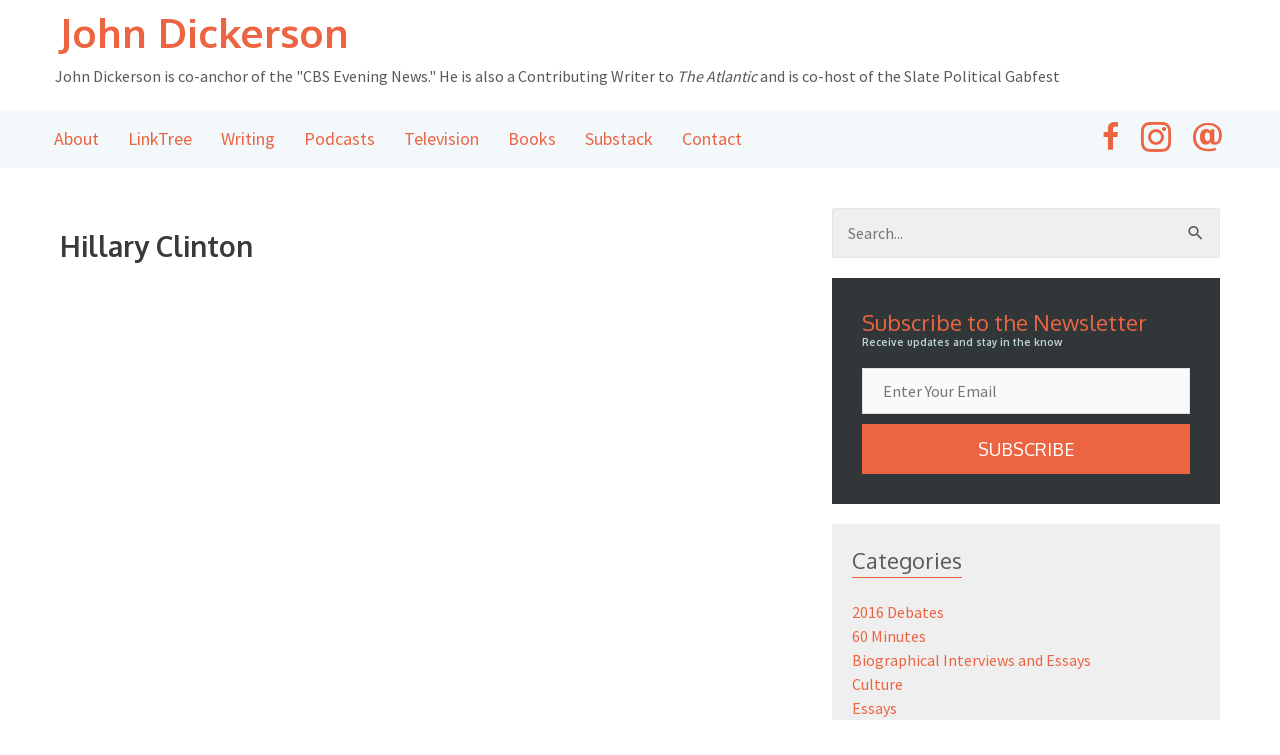

--- FILE ---
content_type: text/css; charset=UTF-8
request_url: https://johndickerson.com/wp-content/themes/john-dickerson/main.css?ver=1.01
body_size: 3291
content:
.no-marg p {
  margin-bottom: 0;
}
.orange-hover:hover {
  color: #ee613a;
}
.bold span {
  font-weight: 900;
}
span.uabb-button-text.uabb-creative-button-text {
  word-wrap: normal;
}
@media (max-width: 800px) {
  .fl-node-5b06e972164fd .uabb-creative-button-wrap a,
  .fl-node-5b06e972164fd .uabb-creative-button-wrap a:visited {
    padding: 15px 15px;
  }
}
html body .widget_search {
  margin-left: -20px;
}
html body .widget_search .search-form input.search-field {
  background-color: #efefef;
}
.menu-social-icons {
  min-width: 100px;
  display: -webkit-box;
  display: -ms-flexbox;
  display: flex;
  -webkit-box-pack: justify;
      -ms-flex-pack: justify;
          justify-content: space-between;
  font-size: 24px;
  float: right;
}
.main-header-bar {
  background-color: #313638;
}
.ast-site-title-wrap .site-title a {
  color: #ee613a;
  font-weight: 900;
}
.main-header-menu a {
  color: #bcd2da;
}
@media (min-width: 1100px) {
  .masthead-home .fl-row-content-wrap {
    background-size: auto;
    background-position: 60% center;
  }
}
@media (max-width: 640px) {
  .menu > li {
    border: none;
  }
}
.content h4 {
  font-size: 20px;
}
.content h4 a:hover {
  color: #bcd2da;
}
.content p {
  font-size: 16px;
}
.content .whole-width {
  margin-top: 20px;
  display: -webkit-box;
  display: -ms-flexbox;
  display: flex;
  -webkit-box-orient: horizontal;
  -webkit-box-direction: normal;
      -ms-flex-flow: row wrap;
          flex-flow: row wrap;
  -webkit-box-pack: justify;
      -ms-flex-pack: justify;
          justify-content: space-between;
}
.pub-logo img {
  height: 10px;
}
.pub-logo .cbs-tag {
  height: 20px;
}
.pub-logo .npr-tag {
  height: 13px;
}
.pub-logo .f-nation-tag {
  height: 25px;
}
.pub-logo .atlantic-tag {
  height: 15px;
}
.ua-icon {
  font-size: 3em;
}
.s-i {
  margin: 0 55px 25px 0;
}
.soc-group {
  display: -webkit-box;
  display: -ms-flexbox;
  display: flex;
}
.tooltip {
  position: relative;
}
.tooltip:hover {
  text-decoration: none;
}
.tooltip:hover:after {
  background: #111;
  border-radius: .5em;
  bottom: -3em;
  color: #fff;
  content: attr(title);
  display: block;
  left: -3em;
  padding: .3em 1em;
  position: absolute;
  text-shadow: 0 1px 0 #000;
  white-space: nowrap;
  z-index: 99;
}
.tooltip:hover:before {
  border: solid;
  border-color: #111 transparent;
  border-color: rgba(0, 0, 0, 0.8) transparent;
  border-width: .0em .4em .4em .4em;
  bottom: -0.9em;
  content: "";
  display: block;
  left: .2em;
  position: absolute;
  z-index: 99;
}
a.twitter-timeline {
  /* Buttonish */
  display: inline-block;
  padding: 6px 12px 6px 30px;
  margin: 10px 0;
  border: #ccc solid 1px;
  border-radius: 3px;
  background: #f8f8f8 url("[data-uri]") 8px 8px no-repeat;
  background-size: 1em 1em;
  /* Text */
  font: normal 12px/18px Helvetica, Arial, sans-serif;
  color: #333;
  white-space: nowrap;
}
a.twitter-timeline:hover,
a.twitter-timeline:focus {
  background-color: #dedede;
}
/* Color Highlight for keyboard navigation */
a.twitter-timeline:focus {
  outline: none;
  border-color: #0089cb;
}
.copyright p {
  color: #bcd2da;
}
.speaker-info {
  color: #bcd2da;
}
.speaker-info h3 {
  color: #bcd2da;
  margin-bottom: 20px;
}
.speaker-info ul,
.speaker-info li {
  list-style: none;
  margin-left: 0;
}
.speaker-info a {
  color: #bcd2da;
  text-decoration: underline;
}
/* Adding styles for Byline: */
.byline-wrap {
  clear: both;
}
span.category-wrap {
  font-size: 14px;
  font-weight: bold;
  text-transform: uppercase;
}
span.pub-logo {
  float: right;
}
.post_bg-img,
.col-post2,
.bg-img {
  background-size: cover;
  background-repeat: no-repeat;
  background-position: center;
}
.archive-main-post {
  height: 250px;
  display: grid;
  grid-template-rows: 1fr auto;
}
.archive-main-post .post-title a {
  color: white;
}
.psuedo-link {
  position: absolute;
  top: 0;
  left: 0;
  right: 0;
  bottom: 0;
  z-index: 1;
}
.psuedo-link:hover {
  background: #00000080;
}
.homepost {
  position: relative;
  height: 400px;
  display: grid;
  grid-template-rows: 1fr auto;
}
.homepost .post-title a {
  color: white;
}
.publisher-credit {
  font-weight: 300;
}
div.publisher-credit {
  margin-top: 10px;
  font-size: 75%;
}
div h5.post-title {
  margin-bottom: 0;
}
div h5.post-title a {
  color: #ee613a;
}
.links a {
  margin-right: 10px;
  color: white;
  font-size: 14px;
}
.links a:hover {
  color: #ee613a;
}
.subpost {
  position: relative;
  min-height: 200px;
  -webkit-transition: all 0.2s ease-in-out;
  transition: all 0.2s ease-in-out;
}
.subpost:hover .sub-post-info {
  background-color: rgba(49, 54, 56, 0.8);
  -webkit-transition: all 0.3s ease-in-out;
  transition: all 0.3s ease-in-out;
}
.subpost .sub-post-info {
  background: rgba(0, 0, 0, 0.5);
  -webkit-transition: all 0.3s ease-in-out;
  transition: all 0.3s ease-in-out;
  position: absolute;
  left: 0;
  right: 0;
  bottom: 0;
  top: 0;
  display: grid;
  grid-template-rows: 30px 1fr;
  padding: 10px;
}
.subpost .sub-post-info .post-title {
  text-align: center;
  text-shadow: 0 0 20px #000;
  grid-row-start: 2;
  grid-row-end: 3;
}
.subpost .sub-post-info .post-title a {
  font-size: 18px;
}
.subpost .links {
  position: absolute;
  bottom: 5px;
  left: 10px;
}
.instapost {
  position: relative;
  min-height: 200px;
}
.main-post-info {
  padding: 20px;
  grid-row-start: 2;
  grid-row-end: 3;
  background: rgba(0, 0, 0, 0.5);
}
.content-type-tag {
  position: absolute;
  top: 0;
  left: 0;
  z-index: 2;
  display: -webkit-box;
  display: -ms-flexbox;
  display: flex;
  -webkit-box-orient: horizontal;
  -webkit-box-direction: normal;
      -ms-flex-flow: row;
          flex-flow: row;
  -webkit-box-align: center;
      -ms-flex-align: center;
          align-items: center;
  -webkit-box-pack: start;
      -ms-flex-pack: start;
          justify-content: flex-start;
}
.content-type-tag h4,
.content-type-tag h5 {
  color: white;
  position: relative;
  margin: 0;
  text-shadow: 0 0 4px rgba(0, 0, 0, 0.5);
  opacity: 0;
  display: none;
}
.homepost:hover .content-type-tag h4,
.subpost:hover .content-type-tag h4,
.instapost:hover .content-type-tag h4,
.homepost:hover .content-type-tag h5,
.subpost:hover .content-type-tag h5,
.instapost:hover .content-type-tag h5 {
  opacity: 1;
  display: block;
}
.content-type-icon {
  position: relative;
  width: 30px;
  height: 30px;
  background-color: #ee613a;
  margin-right: 10px;
  min-width: 30px;
  display: -webkit-box;
  display: -ms-flexbox;
  display: flex;
  -webkit-box-pack: center;
      -ms-flex-pack: center;
          justify-content: center;
  -webkit-box-align: center;
      -ms-flex-align: center;
          align-items: center;
}
.content-type-icon .style-svg {
  fill: white;
  width: 85%;
  max-height: 20px;
}
.one-post .fl-post-feed-post:not(:first-child) {
  display: none;
}
.masonary .fl-post-feed {
  display: grid;
  grid-gap: 20px;
  grid-template-columns: repeat(auto-fill, minmax(200px, 1fr));
  grid-auto-rows: 20px;
}
.masonary .fl-post-feed .fl-post-feed-post {
  background-color: #efefef;
}
.masonary .fl-post-feed .fl-post-feed-post:first-child {
  display: none;
}
.title-content-type {
  width: 20px;
  fill: white;
}
.title-icon {
  background: #ee613a;
  width: 40px;
  height: 40px;
  display: -webkit-box;
  display: -ms-flexbox;
  display: flex;
  -webkit-box-pack: center;
      -ms-flex-pack: center;
          justify-content: center;
  -webkit-box-align: center;
      -ms-flex-align: center;
          align-items: center;
  margin-right: 15px;
}
.content-type-title .fl-heading .fl-heading-text {
  display: -webkit-box;
  display: -ms-flexbox;
  display: flex;
  -webkit-box-orient: horizontal;
  -webkit-box-direction: normal;
      -ms-flex-flow: row;
          flex-flow: row;
  -webkit-box-pack: start;
      -ms-flex-pack: start;
          justify-content: start;
  -webkit-box-align: center;
      -ms-flex-align: center;
          align-items: center;
}
.sidebar #text_widget1,
.sidebar #categories-4,
.sidebar .publisher-links {
  background-color: #efefef;
  margin-left: -20px;
  padding: 20px;
}
.sidebar #text_widget1 ul,
.sidebar #categories-4 ul,
.sidebar .publisher-links ul {
  list-style: none;
  margin: 0;
}
html body h2.widget-title {
  border-bottom: 1px solid #ee613a;
  display: inline-block;
  font-weight: 400;
  font-size: 1.375rem;
}
.sidebar .post-link {
  margin-bottom: 10px;
}
.sidebar .post-link a {
  font-size: 1rem;
  line-height: 1.1rem;
}
html body.sidebar .sidebar-book-title a span {
  color: #313638;
}
.sidebar .sidebar-photo img {
  width: 150px;
}
/*# sourceMappingURL=main.css.map */